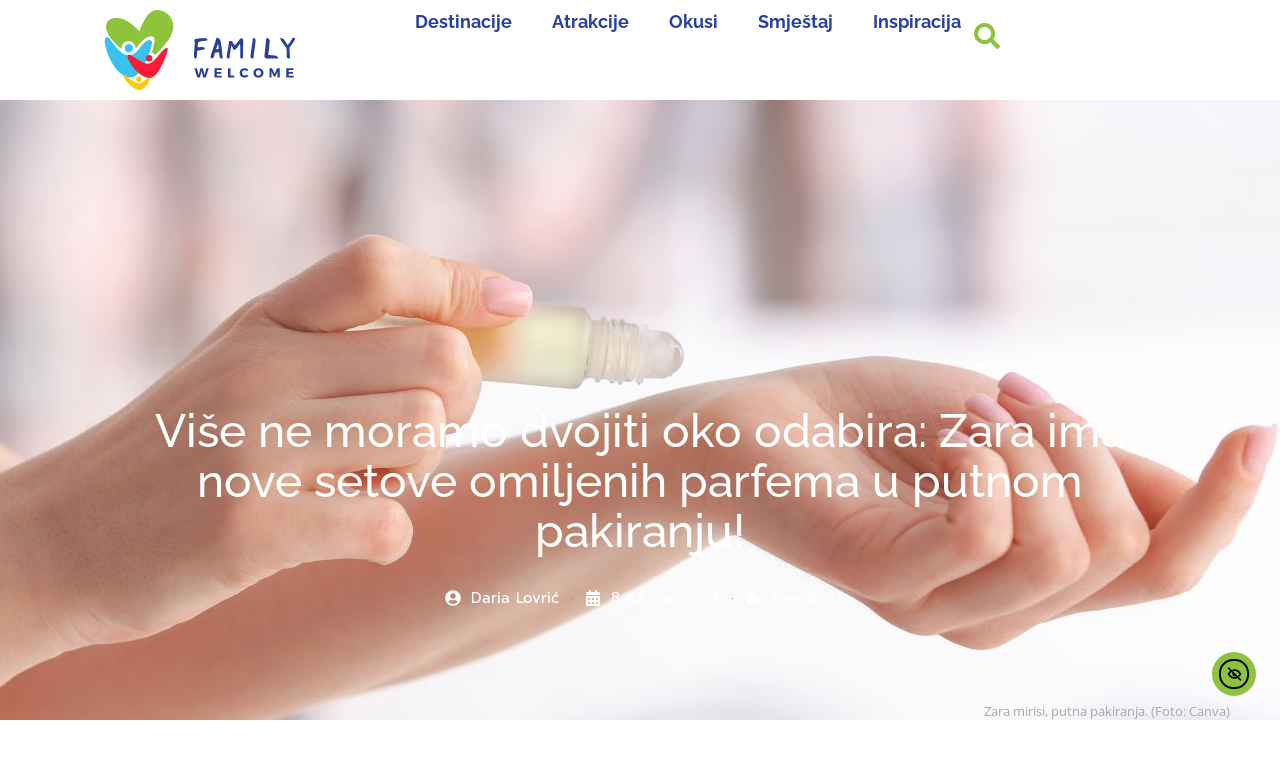

--- FILE ---
content_type: text/css
request_url: https://familywelcome.hr/wp-content/uploads/elementor/css/post-489.css?ver=1766335763
body_size: 691
content:
.elementor-kit-489{--e-global-color-primary:#000000;--e-global-color-secondary:#293FA4;--e-global-color-text:#000000;--e-global-color-accent:#8EC33D;--e-global-color-fc28385:#293FA4;--e-global-color-21bfb04:#FFFFFF;--e-global-color-ad41708:#F8F8F8;--e-global-color-57a29b1:#D9D9D9;--e-global-color-d345fd2:#A7A7A7;--e-global-color-08fcc9d:#787878;--e-global-color-e5e9561:#151515;--e-global-color-a7d56ee:#8EC33D;--e-global-color-f095d90:#39C1F1;--e-global-color-4ac2483:#FA1A34;--e-global-color-eadda8a:#FACA0E;--e-global-color-e34a9f0:#723DC3;--e-global-color-a9a2eec:#293FA4;--e-global-color-05a8b52:#3D8EC3;--e-global-typography-primary-font-family:"Raleway";--e-global-typography-primary-font-size:70px;--e-global-typography-primary-font-weight:500;--e-global-typography-primary-line-height:1.1em;--e-global-typography-secondary-font-family:"Open Sans";--e-global-typography-secondary-font-size:20px;--e-global-typography-secondary-font-weight:400;--e-global-typography-secondary-line-height:1.1em;--e-global-typography-text-font-family:"Open Sans";--e-global-typography-text-font-size:15px;--e-global-typography-text-line-height:1.6em;--e-global-typography-accent-font-family:"Open Sans";--e-global-typography-accent-font-size:16px;--e-global-typography-accent-font-weight:400;--e-global-typography-accent-line-height:1.3em;--e-global-typography-61eed76-font-family:"Open Sans";--e-global-typography-61eed76-font-size:13px;--e-global-typography-61eed76-font-weight:normal;--e-global-typography-61eed76-line-height:1.1em;--e-global-typography-92b0a2d-font-family:"Raleway";--e-global-typography-92b0a2d-font-size:23px;--e-global-typography-92b0a2d-font-weight:700;--e-global-typography-92b0a2d-line-height:1.2em;--e-global-typography-f500460-font-family:"Raleway";--e-global-typography-f500460-font-size:300px;--e-global-typography-f500460-font-weight:900;--e-global-typography-f500460-line-height:1em;--e-global-typography-ba6914a-font-family:"Raleway";--e-global-typography-ba6914a-font-size:48px;--e-global-typography-ba6914a-font-weight:900;--e-global-typography-ba6914a-line-height:1.1em;--e-global-typography-317d263-font-family:"Raleway";--e-global-typography-317d263-font-size:24px;--e-global-typography-317d263-font-weight:700;--e-global-typography-317d263-line-height:1.3em;--e-global-typography-99dd0b2-font-family:"Raleway";--e-global-typography-99dd0b2-font-size:16px;--e-global-typography-99dd0b2-font-weight:700;--e-global-typography-99dd0b2-line-height:1.3em;--e-global-typography-2bd9da1-font-family:"Raleway";--e-global-typography-2bd9da1-font-size:14px;--e-global-typography-2bd9da1-font-weight:500;--e-global-typography-2bd9da1-line-height:1.3em;color:var( --e-global-color-text );font-family:var( --e-global-typography-text-font-family ), Sans-serif;font-size:var( --e-global-typography-text-font-size );line-height:var( --e-global-typography-text-line-height );}.elementor-kit-489 button,.elementor-kit-489 input[type="button"],.elementor-kit-489 input[type="submit"],.elementor-kit-489 .elementor-button{background-color:var( --e-global-color-accent );font-family:var( --e-global-typography-accent-font-family ), Sans-serif;font-size:var( --e-global-typography-accent-font-size );font-weight:var( --e-global-typography-accent-font-weight );line-height:var( --e-global-typography-accent-line-height );color:var( --e-global-color-21bfb04 );border-style:solid;border-width:0px 0px 0px 0px;border-color:var( --e-global-color-primary );border-radius:0px 0px 0px 0px;padding:15px 30px 15px 30px;}.elementor-kit-489 button:hover,.elementor-kit-489 button:focus,.elementor-kit-489 input[type="button"]:hover,.elementor-kit-489 input[type="button"]:focus,.elementor-kit-489 input[type="submit"]:hover,.elementor-kit-489 input[type="submit"]:focus,.elementor-kit-489 .elementor-button:hover,.elementor-kit-489 .elementor-button:focus{background-color:var( --e-global-color-fc28385 );color:var( --e-global-color-21bfb04 );border-radius:0px 0px 0px 0px;}.elementor-kit-489 e-page-transition{background-color:#FFBC7D;}.elementor-kit-489 p{margin-block-end:22px;}.elementor-kit-489 a{color:var( --e-global-color-primary );font-family:"Prompt", Sans-serif;line-height:1.1em;}.elementor-kit-489 h1{color:#000000;font-family:"Raleway", Sans-serif;font-size:34px;font-weight:600;line-height:2em;}.elementor-kit-489 h2{color:var( --e-global-color-text );font-family:"Raleway", Sans-serif;font-size:22px;font-weight:500;line-height:1.4em;}.elementor-kit-489 h3{color:var( --e-global-color-text );font-family:"Raleway", Sans-serif;font-size:22px;font-weight:300;line-height:1.3em;}.elementor-kit-489 h4{color:var( --e-global-color-text );font-family:"Raleway", Sans-serif;font-size:23px;font-weight:700;line-height:1.2em;}.elementor-kit-489 h5{color:var( --e-global-color-text );font-family:"Raleway", Sans-serif;font-size:18px;font-weight:700;line-height:1.2em;}.elementor-kit-489 h6{color:var( --e-global-color-text );font-family:"Raleway", Sans-serif;font-size:15px;font-weight:700;line-height:1.2em;}.elementor-kit-489 label{color:var( --e-global-color-e5e9561 );font-family:var( --e-global-typography-text-font-family ), Sans-serif;font-size:var( --e-global-typography-text-font-size );line-height:var( --e-global-typography-text-line-height );}.elementor-kit-489 input:not([type="button"]):not([type="submit"]),.elementor-kit-489 textarea,.elementor-kit-489 .elementor-field-textual{font-family:var( --e-global-typography-text-font-family ), Sans-serif;font-size:var( --e-global-typography-text-font-size );line-height:var( --e-global-typography-text-line-height );color:#333333;background-color:var( --e-global-color-ad41708 );border-style:solid;border-width:0px 0px 0px 0px;border-radius:0px 0px 0px 0px;padding:12px 15px 13px 15px;}.elementor-section.elementor-section-boxed > .elementor-container{max-width:1200px;}.e-con{--container-max-width:1200px;}.elementor-widget:not(:last-child){margin-block-end:20px;}.elementor-element{--widgets-spacing:20px 20px;--widgets-spacing-row:20px;--widgets-spacing-column:20px;}{}h1.entry-title{display:var(--page-title-display);}.site-header .site-branding{flex-direction:column;align-items:stretch;}.site-header{padding-inline-end:0px;padding-inline-start:0px;}.site-footer .site-branding{flex-direction:column;align-items:stretch;}@media(max-width:1024px){.elementor-kit-489{--e-global-typography-primary-font-size:50px;--e-global-typography-secondary-font-size:26px;font-size:var( --e-global-typography-text-font-size );line-height:var( --e-global-typography-text-line-height );}.elementor-kit-489 p{margin-block-end:30px;}.elementor-kit-489 h1{font-size:50px;}.elementor-kit-489 h2{font-size:28px;line-height:1.4em;}.elementor-kit-489 h3{font-size:25px;}.elementor-kit-489 h4{font-size:22px;}.elementor-kit-489 button,.elementor-kit-489 input[type="button"],.elementor-kit-489 input[type="submit"],.elementor-kit-489 .elementor-button{font-size:var( --e-global-typography-accent-font-size );line-height:var( --e-global-typography-accent-line-height );}.elementor-kit-489 label{font-size:var( --e-global-typography-text-font-size );line-height:var( --e-global-typography-text-line-height );}.elementor-kit-489 input:not([type="button"]):not([type="submit"]),.elementor-kit-489 textarea,.elementor-kit-489 .elementor-field-textual{font-size:var( --e-global-typography-text-font-size );line-height:var( --e-global-typography-text-line-height );}.elementor-section.elementor-section-boxed > .elementor-container{max-width:1024px;}.e-con{--container-max-width:1024px;}}@media(max-width:767px){.elementor-kit-489{--e-global-typography-primary-font-size:36px;--e-global-typography-secondary-font-size:22px;--e-global-typography-92b0a2d-font-size:18px;--e-global-typography-f500460-font-size:180px;font-size:var( --e-global-typography-text-font-size );line-height:var( --e-global-typography-text-line-height );}.elementor-kit-489 h1{font-size:42px;line-height:1.1em;}.elementor-kit-489 h2{font-size:20px;line-height:1.2em;}.elementor-kit-489 h3{font-size:22px;line-height:1.3em;}.elementor-kit-489 h4{font-size:20px;}.elementor-kit-489 h5{font-size:16px;}.elementor-kit-489 h6{font-size:14px;}.elementor-kit-489 button,.elementor-kit-489 input[type="button"],.elementor-kit-489 input[type="submit"],.elementor-kit-489 .elementor-button{font-size:var( --e-global-typography-accent-font-size );line-height:var( --e-global-typography-accent-line-height );}.elementor-kit-489 label{font-size:var( --e-global-typography-text-font-size );line-height:var( --e-global-typography-text-line-height );}.elementor-kit-489 input:not([type="button"]):not([type="submit"]),.elementor-kit-489 textarea,.elementor-kit-489 .elementor-field-textual{font-size:var( --e-global-typography-text-font-size );line-height:var( --e-global-typography-text-line-height );}.elementor-section.elementor-section-boxed > .elementor-container{max-width:767px;}.e-con{--container-max-width:767px;}}

--- FILE ---
content_type: text/css
request_url: https://familywelcome.hr/wp-content/uploads/elementor/css/post-491.css?ver=1766335763
body_size: 873
content:
.elementor-491 .elementor-element.elementor-element-397f7cd{--display:flex;--flex-direction:row;--container-widget-width:calc( ( 1 - var( --container-widget-flex-grow ) ) * 100% );--container-widget-height:100%;--container-widget-flex-grow:1;--container-widget-align-self:stretch;--flex-wrap-mobile:wrap;--align-items:stretch;--gap:0px 0px;--row-gap:0px;--column-gap:0px;--overlay-opacity:0.5;--z-index:100;}.elementor-491 .elementor-element.elementor-element-397f7cd:not(.elementor-motion-effects-element-type-background), .elementor-491 .elementor-element.elementor-element-397f7cd > .elementor-motion-effects-container > .elementor-motion-effects-layer{background-color:var( --e-global-color-21bfb04 );}.elementor-491 .elementor-element.elementor-element-397f7cd::before, .elementor-491 .elementor-element.elementor-element-397f7cd > .elementor-background-video-container::before, .elementor-491 .elementor-element.elementor-element-397f7cd > .e-con-inner > .elementor-background-video-container::before, .elementor-491 .elementor-element.elementor-element-397f7cd > .elementor-background-slideshow::before, .elementor-491 .elementor-element.elementor-element-397f7cd > .e-con-inner > .elementor-background-slideshow::before, .elementor-491 .elementor-element.elementor-element-397f7cd > .elementor-motion-effects-container > .elementor-motion-effects-layer::before{--background-overlay:'';}.elementor-491 .elementor-element.elementor-element-8b37b27{--display:flex;--margin-top:0px;--margin-bottom:0px;--margin-left:0px;--margin-right:0px;--padding-top:0px;--padding-bottom:0px;--padding-left:0px;--padding-right:0px;}.elementor-491 .elementor-element.elementor-element-32dddee > .elementor-widget-container{padding:0px 0px 0px 10px;}.elementor-491 .elementor-element.elementor-element-32dddee{text-align:left;}.elementor-491 .elementor-element.elementor-element-32dddee img{width:100%;height:80px;}.elementor-491 .elementor-element.elementor-element-b2df7ff{--display:flex;--flex-direction:row;--container-widget-width:calc( ( 1 - var( --container-widget-flex-grow ) ) * 100% );--container-widget-height:100%;--container-widget-flex-grow:1;--container-widget-align-self:stretch;--flex-wrap-mobile:wrap;--justify-content:space-between;--align-items:center;--padding-top:0px;--padding-bottom:0px;--padding-left:15px;--padding-right:15px;}.elementor-491 .elementor-element.elementor-element-c615068 > .elementor-widget-container{padding:0px 0px 0px 0px;}.elementor-491 .elementor-element.elementor-element-c615068 .elementor-menu-toggle{margin-left:auto;background-color:var( --e-global-color-accent );}.elementor-491 .elementor-element.elementor-element-c615068 .elementor-nav-menu .elementor-item{font-family:"Raleway", Sans-serif;font-size:18px;font-weight:700;line-height:1.3em;}.elementor-491 .elementor-element.elementor-element-c615068 .elementor-nav-menu--main .elementor-item{color:#293FA4;fill:#293FA4;padding-left:0px;padding-right:0px;padding-top:0px;padding-bottom:0px;}.elementor-491 .elementor-element.elementor-element-c615068 .elementor-nav-menu--main .elementor-item:hover,
					.elementor-491 .elementor-element.elementor-element-c615068 .elementor-nav-menu--main .elementor-item.elementor-item-active,
					.elementor-491 .elementor-element.elementor-element-c615068 .elementor-nav-menu--main .elementor-item.highlighted,
					.elementor-491 .elementor-element.elementor-element-c615068 .elementor-nav-menu--main .elementor-item:focus{color:var( --e-global-color-secondary );fill:var( --e-global-color-secondary );}.elementor-491 .elementor-element.elementor-element-c615068 .elementor-nav-menu--main:not(.e--pointer-framed) .elementor-item:before,
					.elementor-491 .elementor-element.elementor-element-c615068 .elementor-nav-menu--main:not(.e--pointer-framed) .elementor-item:after{background-color:var( --e-global-color-accent );}.elementor-491 .elementor-element.elementor-element-c615068 .e--pointer-framed .elementor-item:before,
					.elementor-491 .elementor-element.elementor-element-c615068 .e--pointer-framed .elementor-item:after{border-color:var( --e-global-color-accent );}.elementor-491 .elementor-element.elementor-element-c615068 .elementor-nav-menu--main .elementor-item.elementor-item-active{color:var( --e-global-color-secondary );}.elementor-491 .elementor-element.elementor-element-c615068 .elementor-nav-menu--main:not(.e--pointer-framed) .elementor-item.elementor-item-active:before,
					.elementor-491 .elementor-element.elementor-element-c615068 .elementor-nav-menu--main:not(.e--pointer-framed) .elementor-item.elementor-item-active:after{background-color:var( --e-global-color-accent );}.elementor-491 .elementor-element.elementor-element-c615068 .e--pointer-framed .elementor-item.elementor-item-active:before,
					.elementor-491 .elementor-element.elementor-element-c615068 .e--pointer-framed .elementor-item.elementor-item-active:after{border-color:var( --e-global-color-accent );}.elementor-491 .elementor-element.elementor-element-c615068 .e--pointer-framed .elementor-item:before{border-width:2px;}.elementor-491 .elementor-element.elementor-element-c615068 .e--pointer-framed.e--animation-draw .elementor-item:before{border-width:0 0 2px 2px;}.elementor-491 .elementor-element.elementor-element-c615068 .e--pointer-framed.e--animation-draw .elementor-item:after{border-width:2px 2px 0 0;}.elementor-491 .elementor-element.elementor-element-c615068 .e--pointer-framed.e--animation-corners .elementor-item:before{border-width:2px 0 0 2px;}.elementor-491 .elementor-element.elementor-element-c615068 .e--pointer-framed.e--animation-corners .elementor-item:after{border-width:0 2px 2px 0;}.elementor-491 .elementor-element.elementor-element-c615068 .e--pointer-underline .elementor-item:after,
					 .elementor-491 .elementor-element.elementor-element-c615068 .e--pointer-overline .elementor-item:before,
					 .elementor-491 .elementor-element.elementor-element-c615068 .e--pointer-double-line .elementor-item:before,
					 .elementor-491 .elementor-element.elementor-element-c615068 .e--pointer-double-line .elementor-item:after{height:2px;}.elementor-491 .elementor-element.elementor-element-c615068{--e-nav-menu-horizontal-menu-item-margin:calc( 40px / 2 );}.elementor-491 .elementor-element.elementor-element-c615068 .elementor-nav-menu--main:not(.elementor-nav-menu--layout-horizontal) .elementor-nav-menu > li:not(:last-child){margin-bottom:40px;}.elementor-491 .elementor-element.elementor-element-c615068 .elementor-nav-menu--dropdown a, .elementor-491 .elementor-element.elementor-element-c615068 .elementor-menu-toggle{color:var( --e-global-color-secondary );fill:var( --e-global-color-secondary );}.elementor-491 .elementor-element.elementor-element-c615068 .elementor-nav-menu--dropdown a:hover,
					.elementor-491 .elementor-element.elementor-element-c615068 .elementor-nav-menu--dropdown a:focus,
					.elementor-491 .elementor-element.elementor-element-c615068 .elementor-nav-menu--dropdown a.elementor-item-active,
					.elementor-491 .elementor-element.elementor-element-c615068 .elementor-nav-menu--dropdown a.highlighted,
					.elementor-491 .elementor-element.elementor-element-c615068 .elementor-menu-toggle:hover,
					.elementor-491 .elementor-element.elementor-element-c615068 .elementor-menu-toggle:focus{color:#FFFFFF;}.elementor-491 .elementor-element.elementor-element-c615068 .elementor-nav-menu--dropdown a:hover,
					.elementor-491 .elementor-element.elementor-element-c615068 .elementor-nav-menu--dropdown a:focus,
					.elementor-491 .elementor-element.elementor-element-c615068 .elementor-nav-menu--dropdown a.elementor-item-active,
					.elementor-491 .elementor-element.elementor-element-c615068 .elementor-nav-menu--dropdown a.highlighted{background-color:var( --e-global-color-accent );}.elementor-491 .elementor-element.elementor-element-c615068 .elementor-nav-menu--dropdown a.elementor-item-active{color:#FFFFFF;background-color:var( --e-global-color-accent );}.elementor-491 .elementor-element.elementor-element-c615068 .elementor-nav-menu--dropdown .elementor-item, .elementor-491 .elementor-element.elementor-element-c615068 .elementor-nav-menu--dropdown  .elementor-sub-item{font-family:var( --e-global-typography-accent-font-family ), Sans-serif;font-size:var( --e-global-typography-accent-font-size );font-weight:var( --e-global-typography-accent-font-weight );}.elementor-491 .elementor-element.elementor-element-c615068 .elementor-nav-menu--dropdown a{padding-left:16px;padding-right:16px;padding-top:12px;padding-bottom:12px;}.elementor-491 .elementor-element.elementor-element-c615068 .elementor-nav-menu--dropdown li:not(:last-child){border-style:solid;border-color:#87878726;border-bottom-width:1px;}.elementor-491 .elementor-element.elementor-element-c615068 .elementor-nav-menu--main > .elementor-nav-menu > li > .elementor-nav-menu--dropdown, .elementor-491 .elementor-element.elementor-element-c615068 .elementor-nav-menu__container.elementor-nav-menu--dropdown{margin-top:15px !important;}.elementor-491 .elementor-element.elementor-element-c615068 div.elementor-menu-toggle{color:var( --e-global-color-21bfb04 );}.elementor-491 .elementor-element.elementor-element-c615068 div.elementor-menu-toggle svg{fill:var( --e-global-color-21bfb04 );}.elementor-491 .elementor-element.elementor-element-c615068 div.elementor-menu-toggle:hover, .elementor-491 .elementor-element.elementor-element-c615068 div.elementor-menu-toggle:focus{color:#FFFFFF;}.elementor-491 .elementor-element.elementor-element-c615068 div.elementor-menu-toggle:hover svg, .elementor-491 .elementor-element.elementor-element-c615068 div.elementor-menu-toggle:focus svg{fill:#FFFFFF;}.elementor-491 .elementor-element.elementor-element-c615068 .elementor-menu-toggle:hover, .elementor-491 .elementor-element.elementor-element-c615068 .elementor-menu-toggle:focus{background-color:var( --e-global-color-accent );}.elementor-491 .elementor-element.elementor-element-0a59ab0 .elementor-icon-wrapper{text-align:center;}.elementor-491 .elementor-element.elementor-element-0a59ab0.elementor-view-stacked .elementor-icon{background-color:var( --e-global-color-accent );}.elementor-491 .elementor-element.elementor-element-0a59ab0.elementor-view-framed .elementor-icon, .elementor-491 .elementor-element.elementor-element-0a59ab0.elementor-view-default .elementor-icon{color:var( --e-global-color-accent );border-color:var( --e-global-color-accent );}.elementor-491 .elementor-element.elementor-element-0a59ab0.elementor-view-framed .elementor-icon, .elementor-491 .elementor-element.elementor-element-0a59ab0.elementor-view-default .elementor-icon svg{fill:var( --e-global-color-accent );}.elementor-491 .elementor-element.elementor-element-0a59ab0.elementor-view-stacked .elementor-icon:hover{background-color:var( --e-global-color-secondary );}.elementor-491 .elementor-element.elementor-element-0a59ab0.elementor-view-framed .elementor-icon:hover, .elementor-491 .elementor-element.elementor-element-0a59ab0.elementor-view-default .elementor-icon:hover{color:var( --e-global-color-secondary );border-color:var( --e-global-color-secondary );}.elementor-491 .elementor-element.elementor-element-0a59ab0.elementor-view-framed .elementor-icon:hover, .elementor-491 .elementor-element.elementor-element-0a59ab0.elementor-view-default .elementor-icon:hover svg{fill:var( --e-global-color-secondary );}.elementor-491 .elementor-element.elementor-element-0a59ab0 .elementor-icon{font-size:26px;border-width:0px 0px 0px 0px;}.elementor-491 .elementor-element.elementor-element-0a59ab0 .elementor-icon svg{height:26px;}.elementor-theme-builder-content-area{height:400px;}.elementor-location-header:before, .elementor-location-footer:before{content:"";display:table;clear:both;}@media(max-width:1024px){.elementor-491 .elementor-element.elementor-element-397f7cd{--justify-content:space-around;}.elementor-491 .elementor-element.elementor-element-8b37b27{--align-items:flex-start;--container-widget-width:calc( ( 1 - var( --container-widget-flex-grow ) ) * 100% );}.elementor-491 .elementor-element.elementor-element-b2df7ff{--flex-direction:row-reverse;--container-widget-width:initial;--container-widget-height:100%;--container-widget-flex-grow:1;--container-widget-align-self:stretch;--flex-wrap-mobile:wrap-reverse;--justify-content:flex-start;}.elementor-491 .elementor-element.elementor-element-c615068 > .elementor-widget-container{padding:0px 0px 0px 0px;}.elementor-491 .elementor-element.elementor-element-c615068 .elementor-nav-menu--dropdown .elementor-item, .elementor-491 .elementor-element.elementor-element-c615068 .elementor-nav-menu--dropdown  .elementor-sub-item{font-size:var( --e-global-typography-accent-font-size );}.elementor-491 .elementor-element.elementor-element-c615068 .elementor-nav-menu--main > .elementor-nav-menu > li > .elementor-nav-menu--dropdown, .elementor-491 .elementor-element.elementor-element-c615068 .elementor-nav-menu__container.elementor-nav-menu--dropdown{margin-top:20px !important;}.elementor-491 .elementor-element.elementor-element-c615068{--nav-menu-icon-size:36px;}.elementor-491 .elementor-element.elementor-element-c615068 .elementor-menu-toggle{border-radius:0px;}}@media(max-width:767px){.elementor-491 .elementor-element.elementor-element-397f7cd{--justify-content:space-between;--margin-top:0px;--margin-bottom:0px;--margin-left:0px;--margin-right:0px;--padding-top:0px;--padding-bottom:0px;--padding-left:0px;--padding-right:0px;}.elementor-491 .elementor-element.elementor-element-8b37b27{--width:50%;--margin-top:0px;--margin-bottom:0px;--margin-left:0px;--margin-right:0px;--padding-top:0px;--padding-bottom:0px;--padding-left:0px;--padding-right:0px;}.elementor-491 .elementor-element.elementor-element-32dddee{text-align:left;}.elementor-491 .elementor-element.elementor-element-32dddee img{width:100%;height:90px;}.elementor-491 .elementor-element.elementor-element-b2df7ff{--width:50%;--justify-content:flex-start;--padding-top:0px;--padding-bottom:0px;--padding-left:0px;--padding-right:0px;}.elementor-491 .elementor-element.elementor-element-c615068 > .elementor-widget-container{padding:0px 0px 0px 0px;}.elementor-491 .elementor-element.elementor-element-c615068{--e-nav-menu-horizontal-menu-item-margin:calc( 40px / 2 );--nav-menu-icon-size:36px;}.elementor-491 .elementor-element.elementor-element-c615068 .elementor-nav-menu--main:not(.elementor-nav-menu--layout-horizontal) .elementor-nav-menu > li:not(:last-child){margin-bottom:40px;}.elementor-491 .elementor-element.elementor-element-c615068 .elementor-nav-menu--dropdown .elementor-item, .elementor-491 .elementor-element.elementor-element-c615068 .elementor-nav-menu--dropdown  .elementor-sub-item{font-size:var( --e-global-typography-accent-font-size );}.elementor-491 .elementor-element.elementor-element-c615068 .elementor-nav-menu--dropdown a{padding-top:15px;padding-bottom:15px;}.elementor-491 .elementor-element.elementor-element-c615068 .elementor-nav-menu--main > .elementor-nav-menu > li > .elementor-nav-menu--dropdown, .elementor-491 .elementor-element.elementor-element-c615068 .elementor-nav-menu__container.elementor-nav-menu--dropdown{margin-top:20px !important;}}@media(min-width:768px){.elementor-491 .elementor-element.elementor-element-8b37b27{--width:30%;}.elementor-491 .elementor-element.elementor-element-b2df7ff{--width:69.664%;}}@media(max-width:1024px) and (min-width:768px){.elementor-491 .elementor-element.elementor-element-b2df7ff{--width:51%;}}

--- FILE ---
content_type: text/css
request_url: https://familywelcome.hr/wp-content/uploads/elementor/css/post-556.css?ver=1766335807
body_size: 1735
content:
.elementor-556 .elementor-element.elementor-element-78f41aaf > .elementor-container{max-width:1400px;min-height:630px;}.elementor-556 .elementor-element.elementor-element-78f41aaf{overflow:hidden;transition:background 0.3s, border 0.3s, border-radius 0.3s, box-shadow 0.3s;margin-top:0px;margin-bottom:0px;padding:0px 0px 0px 0px;}.elementor-556 .elementor-element.elementor-element-78f41aaf:not(.elementor-motion-effects-element-type-background), .elementor-556 .elementor-element.elementor-element-78f41aaf > .elementor-motion-effects-container > .elementor-motion-effects-layer{background-position:center center;background-repeat:no-repeat;background-size:1400px auto;}.elementor-556 .elementor-element.elementor-element-78f41aaf > .elementor-background-overlay{transition:background 0.3s, border-radius 0.3s, opacity 0.3s;}.elementor-556 .elementor-element.elementor-element-656e18a5 > .elementor-element-populated >  .elementor-background-overlay{background-color:var( --e-global-color-primary );opacity:0.5;}.elementor-556 .elementor-element.elementor-element-656e18a5 > .elementor-element-populated{transition:background 0.3s, border 0.3s, border-radius 0.3s, box-shadow 0.3s;margin:0px 0px 50px 0px;--e-column-margin-right:0px;--e-column-margin-left:0px;padding:50px 0px 60px 0px;}.elementor-556 .elementor-element.elementor-element-656e18a5 > .elementor-element-populated > .elementor-background-overlay{transition:background 0.3s, border-radius 0.3s, opacity 0.3s;}.elementor-556 .elementor-element.elementor-element-270c7c98 > .elementor-widget-container{margin:0px 100px 0px 100px;}.elementor-556 .elementor-element.elementor-element-270c7c98{text-align:center;}.elementor-556 .elementor-element.elementor-element-270c7c98 .elementor-heading-title{font-family:"Raleway", Sans-serif;font-size:46px;font-weight:500;line-height:1.1em;color:var( --e-global-color-21bfb04 );}.elementor-556 .elementor-element.elementor-element-1f1210e > .elementor-widget-container{padding:10px 0px 10px 0px;border-style:solid;border-width:0px 0px 0px 0px;border-color:var( --e-global-color-08fcc9d );}.elementor-556 .elementor-element.elementor-element-1f1210e .elementor-icon-list-items:not(.elementor-inline-items) .elementor-icon-list-item:not(:last-child){padding-bottom:calc(25px/2);}.elementor-556 .elementor-element.elementor-element-1f1210e .elementor-icon-list-items:not(.elementor-inline-items) .elementor-icon-list-item:not(:first-child){margin-top:calc(25px/2);}.elementor-556 .elementor-element.elementor-element-1f1210e .elementor-icon-list-items.elementor-inline-items .elementor-icon-list-item{margin-right:calc(25px/2);margin-left:calc(25px/2);}.elementor-556 .elementor-element.elementor-element-1f1210e .elementor-icon-list-items.elementor-inline-items{margin-right:calc(-25px/2);margin-left:calc(-25px/2);}body.rtl .elementor-556 .elementor-element.elementor-element-1f1210e .elementor-icon-list-items.elementor-inline-items .elementor-icon-list-item:after{left:calc(-25px/2);}body:not(.rtl) .elementor-556 .elementor-element.elementor-element-1f1210e .elementor-icon-list-items.elementor-inline-items .elementor-icon-list-item:after{right:calc(-25px/2);}.elementor-556 .elementor-element.elementor-element-1f1210e .elementor-icon-list-item:not(:last-child):after{content:"";height:1%;border-color:var( --e-global-color-08fcc9d );}.elementor-556 .elementor-element.elementor-element-1f1210e .elementor-icon-list-items:not(.elementor-inline-items) .elementor-icon-list-item:not(:last-child):after{border-top-style:solid;border-top-width:1px;}.elementor-556 .elementor-element.elementor-element-1f1210e .elementor-icon-list-items.elementor-inline-items .elementor-icon-list-item:not(:last-child):after{border-left-style:solid;}.elementor-556 .elementor-element.elementor-element-1f1210e .elementor-inline-items .elementor-icon-list-item:not(:last-child):after{border-left-width:1px;}.elementor-556 .elementor-element.elementor-element-1f1210e .elementor-icon-list-icon i{color:var( --e-global-color-21bfb04 );font-size:16px;}.elementor-556 .elementor-element.elementor-element-1f1210e .elementor-icon-list-icon svg{fill:var( --e-global-color-21bfb04 );--e-icon-list-icon-size:16px;}.elementor-556 .elementor-element.elementor-element-1f1210e .elementor-icon-list-icon{width:16px;}body:not(.rtl) .elementor-556 .elementor-element.elementor-element-1f1210e .elementor-icon-list-text{padding-left:10px;}body.rtl .elementor-556 .elementor-element.elementor-element-1f1210e .elementor-icon-list-text{padding-right:10px;}.elementor-556 .elementor-element.elementor-element-1f1210e .elementor-icon-list-text, .elementor-556 .elementor-element.elementor-element-1f1210e .elementor-icon-list-text a{color:var( --e-global-color-21bfb04 );}.elementor-556 .elementor-element.elementor-element-1f1210e .elementor-icon-list-item{font-family:var( --e-global-typography-text-font-family ), Sans-serif;font-size:var( --e-global-typography-text-font-size );line-height:var( --e-global-typography-text-line-height );}.elementor-556 .elementor-element.elementor-element-a50d1ff{overflow:hidden;margin-top:-36px;margin-bottom:-36px;}.elementor-556 .elementor-element.elementor-element-7d0633f{text-align:right;}.elementor-556 .elementor-element.elementor-element-7d0633f .elementor-heading-title{font-family:var( --e-global-typography-61eed76-font-family ), Sans-serif;font-size:var( --e-global-typography-61eed76-font-size );font-weight:var( --e-global-typography-61eed76-font-weight );line-height:var( --e-global-typography-61eed76-line-height );color:var( --e-global-color-d345fd2 );}.elementor-556 .elementor-element.elementor-element-157f23{overflow:hidden;margin-top:4px;margin-bottom:95px;padding:0px 15px 0px 15px;}.elementor-556 .elementor-element.elementor-element-103e4ab > .elementor-widget-wrap > .elementor-widget:not(.elementor-widget__width-auto):not(.elementor-widget__width-initial):not(:last-child):not(.elementor-absolute){margin-bottom:18px;}.elementor-556 .elementor-element.elementor-element-103e4ab > .elementor-element-populated{margin:0px 30px 0px 0px;--e-column-margin-right:30px;--e-column-margin-left:0px;}.elementor-556 .elementor-element.elementor-element-4dedaa5{--spacer-size:50px;}.elementor-556 .elementor-element.elementor-element-5625f9e3 > .elementor-widget-container{margin:5px 0px -5px 0px;}.elementor-556 .elementor-element.elementor-element-5625f9e3{font-family:"Open Sans", Sans-serif;font-size:16px;font-weight:400;line-height:1.6em;}.elementor-556 .elementor-element.elementor-element-aed730d > .elementor-widget-container{padding:0px 0px 0px 10px;}.elementor-556 .elementor-element.elementor-element-aed730d .elementor-heading-title{font-size:14px;word-spacing:3px;}.elementor-556 .elementor-element.elementor-element-03c5617 > .elementor-container > .elementor-column > .elementor-widget-wrap{align-content:center;align-items:center;}.elementor-556 .elementor-element.elementor-element-d808562 .elementor-heading-title{font-family:"Open Sans", Sans-serif;font-size:14px;line-height:1.6em;}.elementor-556 .elementor-element.elementor-element-3adbb76e .elementor-share-btn{font-size:calc(1px * 10);height:4em;border-width:0px;}.elementor-556 .elementor-element.elementor-element-3adbb76e .elementor-share-btn__icon{--e-share-buttons-icon-size:3em;}.elementor-556 .elementor-element.elementor-element-3adbb76e{--e-share-buttons-primary-color:var( --e-global-color-accent );}.elementor-556 .elementor-element.elementor-element-3adbb76e .elementor-share-btn__title{font-family:"Open Sans", Sans-serif;font-size:16px;font-weight:400;}.elementor-556 .elementor-element.elementor-element-523b76fe{--divider-border-style:solid;--divider-color:var( --e-global-color-ad41708 );--divider-border-width:1px;}.elementor-556 .elementor-element.elementor-element-523b76fe .elementor-divider-separator{width:100%;}.elementor-556 .elementor-element.elementor-element-523b76fe .elementor-divider{padding-block-start:10px;padding-block-end:10px;}.elementor-556 .elementor-element.elementor-element-7976b331 > .elementor-widget-container{margin:0px 0px 10px 0px;padding:4px 4px 4px 4px;}.elementor-556 .elementor-element.elementor-element-7976b331{text-align:left;}.elementor-556 .elementor-element.elementor-element-7976b331 .elementor-heading-title{color:var( --e-global-color-primary );}.elementor-556 .elementor-element.elementor-element-70db35dc{--grid-row-gap:30px;z-index:2;--grid-column-gap:30px;}.elementor-556 .elementor-element.elementor-element-70db35dc .elementor-posts-container .elementor-post__thumbnail{padding-bottom:calc( 0.9 * 100% );}.elementor-556 .elementor-element.elementor-element-70db35dc:after{content:"0.9";}.elementor-556 .elementor-element.elementor-element-70db35dc .elementor-post__thumbnail__link{width:48%;}.elementor-556 .elementor-element.elementor-element-70db35dc .elementor-post{border-style:solid;border-width:0px 0px 0px 0px;padding:0px 0px 0px 0px;background-color:var( --e-global-color-21bfb04 );}.elementor-556 .elementor-element.elementor-element-70db35dc .elementor-post__text{padding:12px 3px 0px 3px;}.elementor-556 .elementor-element.elementor-element-70db35dc.elementor-posts--thumbnail-left .elementor-post__thumbnail__link{margin-right:15px;}.elementor-556 .elementor-element.elementor-element-70db35dc.elementor-posts--thumbnail-right .elementor-post__thumbnail__link{margin-left:15px;}.elementor-556 .elementor-element.elementor-element-70db35dc.elementor-posts--thumbnail-top .elementor-post__thumbnail__link{margin-bottom:15px;}.elementor-556 .elementor-element.elementor-element-70db35dc .elementor-post__title, .elementor-556 .elementor-element.elementor-element-70db35dc .elementor-post__title a{color:var( --e-global-color-e5e9561 );font-family:var( --e-global-typography-accent-font-family ), Sans-serif;font-size:var( --e-global-typography-accent-font-size );font-weight:var( --e-global-typography-accent-font-weight );line-height:var( --e-global-typography-accent-line-height );}.elementor-556 .elementor-element.elementor-element-70db35dc .elementor-post__title{margin-bottom:10px;}.elementor-556 .elementor-element.elementor-element-16772720 > .elementor-element-populated{padding:0px 0px 0px 50px;}.elementor-556 .elementor-element.elementor-element-26f2a64{--spacer-size:30px;}.elementor-556 .elementor-element.elementor-element-9ee6dce > .elementor-widget-container{margin:0px 0px 0px 0px;padding:0px 0px 0px 0px;}@media(max-width:1024px){.elementor-556 .elementor-element.elementor-element-78f41aaf > .elementor-container{min-height:450px;}.elementor-556 .elementor-element.elementor-element-78f41aaf{margin-top:0px;margin-bottom:0px;padding:0px 15px 0px 15px;}.elementor-556 .elementor-element.elementor-element-270c7c98 > .elementor-widget-container{margin:0px 0px 5px 0px;padding:10px 10px 10px 10px;}.elementor-556 .elementor-element.elementor-element-270c7c98 .elementor-heading-title{font-size:40px;}.elementor-556 .elementor-element.elementor-element-1f1210e > .elementor-widget-container{margin:15px 100px 0px 100px;}.elementor-556 .elementor-element.elementor-element-1f1210e .elementor-icon-list-item{font-size:var( --e-global-typography-text-font-size );line-height:var( --e-global-typography-text-line-height );}.elementor-556 .elementor-element.elementor-element-7d0633f .elementor-heading-title{font-size:var( --e-global-typography-61eed76-font-size );line-height:var( --e-global-typography-61eed76-line-height );}.elementor-556 .elementor-element.elementor-element-157f23{margin-top:43px;margin-bottom:100px;padding:0px 15px 0px 15px;}.elementor-556 .elementor-element.elementor-element-103e4ab > .elementor-element-populated{margin:0px 0px 0px 0px;--e-column-margin-right:0px;--e-column-margin-left:0px;padding:0px 0px 95px 0px;}.elementor-556 .elementor-element.elementor-element-4dedaa5{--spacer-size:16px;} .elementor-556 .elementor-element.elementor-element-3adbb76e{--grid-row-gap:10px;--grid-bottom-margin:10px;}.elementor-556 .elementor-element.elementor-element-7976b331 > .elementor-widget-container{margin:0px 290px 10px 290px;}.elementor-556 .elementor-element.elementor-element-7976b331{text-align:center;}.elementor-556 .elementor-element.elementor-element-70db35dc > .elementor-widget-container{margin:0px 0px 0px 0px;}.elementor-556 .elementor-element.elementor-element-70db35dc .elementor-post__title, .elementor-556 .elementor-element.elementor-element-70db35dc .elementor-post__title a{font-size:var( --e-global-typography-accent-font-size );line-height:var( --e-global-typography-accent-line-height );}.elementor-556 .elementor-element.elementor-element-16772720 > .elementor-element-populated{padding:0px 0px 0px 0px;}}@media(max-width:767px){.elementor-556 .elementor-element.elementor-element-78f41aaf > .elementor-container{min-height:300px;}.elementor-556 .elementor-element.elementor-element-78f41aaf{margin-top:0px;margin-bottom:0px;padding:32px 0px 35px 0px;}.elementor-556 .elementor-element.elementor-element-656e18a5 > .elementor-element-populated{margin:0px 0px 0px 0px;--e-column-margin-right:0px;--e-column-margin-left:0px;padding:20px 0px 20px 0px;}.elementor-556 .elementor-element.elementor-element-270c7c98 .elementor-heading-title{font-size:30px;}.elementor-556 .elementor-element.elementor-element-1f1210e > .elementor-widget-container{margin:15px 0px 0px 0px;}.elementor-556 .elementor-element.elementor-element-1f1210e .elementor-icon-list-items:not(.elementor-inline-items) .elementor-icon-list-item:not(:last-child){padding-bottom:calc(15px/2);}.elementor-556 .elementor-element.elementor-element-1f1210e .elementor-icon-list-items:not(.elementor-inline-items) .elementor-icon-list-item:not(:first-child){margin-top:calc(15px/2);}.elementor-556 .elementor-element.elementor-element-1f1210e .elementor-icon-list-items.elementor-inline-items .elementor-icon-list-item{margin-right:calc(15px/2);margin-left:calc(15px/2);}.elementor-556 .elementor-element.elementor-element-1f1210e .elementor-icon-list-items.elementor-inline-items{margin-right:calc(-15px/2);margin-left:calc(-15px/2);}body.rtl .elementor-556 .elementor-element.elementor-element-1f1210e .elementor-icon-list-items.elementor-inline-items .elementor-icon-list-item:after{left:calc(-15px/2);}body:not(.rtl) .elementor-556 .elementor-element.elementor-element-1f1210e .elementor-icon-list-items.elementor-inline-items .elementor-icon-list-item:after{right:calc(-15px/2);}.elementor-556 .elementor-element.elementor-element-1f1210e .elementor-icon-list-icon{width:12px;}.elementor-556 .elementor-element.elementor-element-1f1210e .elementor-icon-list-icon i{font-size:12px;}.elementor-556 .elementor-element.elementor-element-1f1210e .elementor-icon-list-icon svg{--e-icon-list-icon-size:12px;}.elementor-556 .elementor-element.elementor-element-1f1210e .elementor-icon-list-item{font-size:var( --e-global-typography-text-font-size );line-height:var( --e-global-typography-text-line-height );}.elementor-556 .elementor-element.elementor-element-a50d1ff{padding:40px 0px 0px 0px;}.elementor-556 .elementor-element.elementor-element-7d0633f > .elementor-widget-container{margin:0px 0px 22px 0px;}.elementor-556 .elementor-element.elementor-element-7d0633f{text-align:center;}.elementor-556 .elementor-element.elementor-element-7d0633f .elementor-heading-title{font-size:var( --e-global-typography-61eed76-font-size );line-height:var( --e-global-typography-61eed76-line-height );}.elementor-556 .elementor-element.elementor-element-157f23{margin-top:10px;margin-bottom:80px;}.elementor-bc-flex-widget .elementor-556 .elementor-element.elementor-element-103e4ab.elementor-column .elementor-widget-wrap{align-items:center;}.elementor-556 .elementor-element.elementor-element-103e4ab.elementor-column.elementor-element[data-element_type="column"] > .elementor-widget-wrap.elementor-element-populated{align-content:center;align-items:center;}.elementor-556 .elementor-element.elementor-element-103e4ab > .elementor-element-populated{padding:0px 0px 0px 0px;}.elementor-556 .elementor-element.elementor-element-4dedaa5{--spacer-size:18px;}.elementor-556 .elementor-element.elementor-element-3adbb76e > .elementor-widget-container{margin:20px 0px 0px 0px;padding:0px 0px 0px 0px;}.elementor-556 .elementor-element.elementor-element-3adbb76e{--grid-row-gap:10px;--grid-bottom-margin:10px;} .elementor-556 .elementor-element.elementor-element-3adbb76e{--grid-row-gap:10px;--grid-bottom-margin:10px;}.elementor-556 .elementor-element.elementor-element-7976b331 > .elementor-widget-container{margin:0px 80px 10px 80px;}.elementor-556 .elementor-element.elementor-element-70db35dc > .elementor-widget-container{margin:0px 0px 0px 0px;}.elementor-556 .elementor-element.elementor-element-70db35dc .elementor-posts-container .elementor-post__thumbnail{padding-bottom:calc( 1.2 * 100% );}.elementor-556 .elementor-element.elementor-element-70db35dc:after{content:"1.2";}.elementor-556 .elementor-element.elementor-element-70db35dc .elementor-post__thumbnail__link{width:25%;}.elementor-556 .elementor-element.elementor-element-70db35dc .elementor-post__title, .elementor-556 .elementor-element.elementor-element-70db35dc .elementor-post__title a{font-size:var( --e-global-typography-accent-font-size );line-height:var( --e-global-typography-accent-line-height );}.elementor-556 .elementor-element.elementor-element-16772720.elementor-column > .elementor-widget-wrap{justify-content:center;}}@media(min-width:768px){.elementor-556 .elementor-element.elementor-element-103e4ab{width:65%;}.elementor-556 .elementor-element.elementor-element-f0a6c91{width:46%;}.elementor-556 .elementor-element.elementor-element-e290470{width:54%;}.elementor-556 .elementor-element.elementor-element-16772720{width:35%;}}@media(max-width:1024px) and (min-width:768px){.elementor-556 .elementor-element.elementor-element-103e4ab{width:100%;}.elementor-556 .elementor-element.elementor-element-16772720{width:100%;}}/* Start custom CSS for theme-post-content, class: .elementor-element-5625f9e3 */.elementor-element-5625f9e3  a:link {
  color: #8ec33d;
}
.elementor-element-5625f9e3 a:hover {
  color: #8ec33d;
}
.elementor-element-5625f9e3 a:visited {
  color: #8ec33d;
}
.elementor-element-5625f9e3  ul {
  padding-bottom: 16px;
}
.airbnb-embed-frame {
  margin: inherit !important; width: 100% !important;
}
figcaption {
    font-size: 12px;
    color: #333;
    line-height: 1.4;
    font-style: italic;
    font-weight: 400;
}/* End custom CSS */
/* Start custom CSS for wpadcenter-adtype, class: .elementor-element-9ee6dce */.post .wp-post-image {
    max-height: 600px;
}/* End custom CSS */

--- FILE ---
content_type: image/svg+xml
request_url: https://familywelcome.hr/wp-content/uploads/2023/07/family-welcome-LOGO-horizontal.svg
body_size: 2851
content:
<svg xmlns="http://www.w3.org/2000/svg" id="Layer_1" data-name="Layer 1" viewBox="0 0 1843.84 774.01"><defs><style>.cls-1{fill:#39c2f0;}.cls-2{fill:#fa1c34;}.cls-3{fill:#facb0c;}.cls-4{fill:#8ec43a;}.cls-5{fill:#283f9f;}</style></defs><title>family-welcome-LOGO-horizontal</title><path class="cls-1" d="M161.79,366.41c12.22,19.23,35.33,50.41,56,73.51,15,16.73,32.33,33.14,50.45,46.47,10.69,7.86,22.09,14.95,34.4,20,71.92,29.37,116.22-38.15,156.07-86.41,18-21.74,50.55-61.18,83.36-55.08,11.8,2.18,16.38,13.77,17.76,24.45,3.26,25.1-44,153.92-63.92,192-24.88,47.53-52.54,99.15-98.22,129.86-44.45,29.88-94.19,8.64-133.47-18.71-52-36.22-96.66-103.26-134.68-198.81-10-25-30.32-97.38-27.12-127,6.3-58.28,45.46-22.21,59.41-.24" transform="translate(-102.04 -73.44)"></path><path class="cls-1" d="M335,403a40.34,40.34,0,1,1-40.34,40.34A40.35,40.35,0,0,1,335,403" transform="translate(-102.04 -73.44)"></path><path class="cls-2" d="M506,591.58c49.23,5.33,75.92-32.28,100.09-58.91,20.23-22.28,79.25-103.71,101.78-89.79,21.76,13.43-59,185-90.06,229-17.18,24.3-36.41,50.28-67.16,57.09-25.29,5.6-49.4-2.58-72.09-13.25-52.86-24.85-93.35-70.83-124.15-119.5-12.29-19.41-22.42-39.17-29.68-61-2.46-7.42-7.21-22.45,1.91-27.45,13.55-7.43,30.17,4.2,41.56,10.81,30.24,17.52,100.53,69,137.8,73.05" transform="translate(-102.04 -73.44)"></path><path class="cls-2" d="M528.54,509.13a31.94,31.94,0,1,1-29.63,34.09,31.95,31.95,0,0,1,29.63-34.09" transform="translate(-102.04 -73.44)"></path><path class="cls-3" d="M433,718.6a25.83,25.83,0,1,1-25.83,25.84A25.85,25.85,0,0,1,433,718.6" transform="translate(-102.04 -73.44)"></path><path class="cls-3" d="M286.55,703.88c17.22-9,88.07,72.83,145.44,78.45,32.63,3.21,80.23-55.7,94.45-52C541,734.13,534,752.05,530.7,761a151.77,151.77,0,0,1-23.27,41.47c-13.59,17-32.4,37.66-54.32,43.4-16.45,4.3-34.61-.64-49.86-7.11C368.83,824.12,339.94,798.21,317,769c-15-19.13-45.91-57-30.45-65.13" transform="translate(-102.04 -73.44)"></path><path class="cls-4" d="M765.88,226.93c-1-31.69-12.12-63.1-31.8-90-33.85-46.29-104.82-78.84-163-56-33.78,13.28-55.52,41.6-73.06,69.53a619.52,619.52,0,0,0-61.67,128.72c-38.54-39.59-78.08-79.94-129.77-106.58-52.12-26.87-127.71-35-168.23,3.78C97.15,215.77,116,278.09,145.8,324.3c30.83,47.75,71.38,90.78,118.83,127.34a68.72,68.72,0,1,1,136.91-8.56c0,2-.19,4-.38,5.94,8.1-10.37,15.94-20.62,23.71-30.38,23.81-29.91,67-84.15,122.08-90.6,19.81-2.32,30.2,8.07,35.15,18.76,7.08,15.26-6.6,78-23.55,135.64A68.71,68.71,0,0,1,588,509.87,997.87,997.87,0,0,0,689.32,401.42c41.83-52.16,78.6-111.37,76.56-174.49" transform="translate(-102.04 -73.44)"></path><path class="cls-5" d="M1929,655v-18h-70.4V727h71.82V709H1881.5V690.88h42.9v-18h-42.9V655ZM1794.64,727V636.92h-24.93l-24.4,53.57-24.41-53.57h-25.05V727h20.43V668.52L1737.86,718h14.9l21.58-49.46.13,58.45Zm-205.16-71.55c13.88,0,24.92,11.43,24.92,26.6s-11,26.84-24.92,26.84-25.43-11.69-25.43-26.84,11.56-26.6,25.43-26.6m-.26-19.14c-27.75,0-48.56,19.4-48.56,45.61S1561.47,728,1589.22,728s48.69-19.91,48.69-46.11-20.81-45.61-48.69-45.61m-133.73,0c-27.37,0-48,19.53-48,45.47,0,26.34,20.17,46.25,47.27,46.25,13.24,0,27.5-6.55,37.13-16.45l-13.37-14.12c-6.29,6.42-15,10.53-22.61,10.53-14.25,0-25-11.43-25-26.46,0-14.77,10.79-26.08,25-26.08,8,0,16.7,4.5,22.61,11.69l13.24-15.66a52.2,52.2,0,0,0-36.22-15.17M1318.4,707.83V637.05h-22.86V727h61V707.83ZM1233.48,655v-18h-70.39V727h71.8V709H1186V690.88h42.9v-18H1186V655Zm-154,71.93,29.67-89.92h-23.38L1068.4,703.2l-17.59-66.15h-22.36l-17.21,66.15-17.6-66.15h-24.4L998.65,727h23.64l17-62.17,16.7,62.17Z" transform="translate(-102.04 -73.44)"></path><path class="cls-5" d="M1811.48,375.11c-7.14-11.7-10.57-20-10.57-24.83,0-3.71,2-5.71,6-5.71,2.56,0,6.85,1.14,12.56,3.43,14.83,5.7,22,15.12,34.52,37.95a256.28,256.28,0,0,0,16.27,26.25c14.55-9.13,35.38-41.09,49.08-68.48a35.43,35.43,0,0,1,7.7-.86c5.43,0,10.27.86,14,2.85,3.13,1.72,4.84,3.43,4.84,5.14,0,.57,0,.85-.28,1.14-4.28,14.55-26.82,47.37-52.79,79.61-2.57,3.43-4.28,9.7-4,14.56l.86,11.13c.28,8.84,1.43,24.82,3.14,47.65l1.71,21.12c.29,8.84-6.28,17.69-12.27,17.69q-5.57,0-11.13-4.27c-8-5.72-8.56-13.7-8.56-26.55-.28-4.56-.28-16.84-.28-36.8,0-8.28-.29-16-.57-23.69-.29-5.42-.86-8.84-2.28-9.7-3.43-7.71-6.85-12.84-18-26.83l-7.7-10.27Zm-147.53-28c0-2.58,1.42-3.72,4.57-3.72q5.13,0,12.83,4.28c11.14,6.56,18.56,16.55,17.69,26.54-2.56,34.24-6.27,65.92-10.55,97.59l-1.14,9.13-2.85,21.12c-.86,5.43,2,7.13,8.56,7.42l18,1.43c11.13,1.13,23.4,2,37.1,2.27,12.27.29,18.26,4.86,30,19.7l4,4.85c0,3.71-5.43,5.42-16.55,5.42l-36,.29c-19.69,0-36.52-.29-49.94-1.15l-6.28-.28c-8.27,0-14.27-1.43-18.54-4.28-4.29-2.29-7.42-13.7-7.14-20.83.86-14,2.57-31.1,5.14-51.94q2.15-16.68,5.13-50.5c1.43-16.84,2.58-30.54,4-41.38l.86-5.71c0-.57.28-2.56.85-6.28.29-3.42.57-6.27.57-8.85a22.14,22.14,0,0,0-.28-5.12M1531.54,382c1.44-5.42,2-12.84,2-22.26a124.17,124.17,0,0,1,1.14-12.54,4,4,0,0,1,3.42-3.72c18,4.28,24.25,10.84,24.25,22.54a65.45,65.45,0,0,1-1.14,11.41,144.64,144.64,0,0,0-1.71,15.41l-.85,8c-1.14,7.7-2,13.12-2.29,16.83L1546.1,492.1c-.57,3.14-1.43,11.41-2.28,24.83l-1.14,12.55c-1.14,9.14-3.72,14-11.42,14a21,21,0,0,1-10.84-3.42c-6.57-3.72-7.71-9.71-7.71-19.13a104.68,104.68,0,0,1,1.14-14.55c2-18,4.86-38.52,8-61.07L1524.7,425l3.42-21.68ZM1412,399.07c-3.14,3.14-8.56,10.56-16.55,21.69-11.41,16.84-18.55,25.4-32.25,37.67a14.2,14.2,0,0,1-7.13,2c-4.28,0-7.42-2.29-10-7.14-2.56-5.14-5.71-13.12-9.7-24l-5.14-11.14a37.55,37.55,0,0,1-2.56-4.85,54.33,54.33,0,0,0-2.57,9.14L1313.82,495c-.29,3.14-1.14,11.42-2.28,25.11l-.86,12.57c-.57,5.13-3.71,8.84-9.41,10.84a7,7,0,0,1-5.71-.86l-3.72-2c-6.55-4.28-10-10.56-10-18.83a37.15,37.15,0,0,1,1.14-10.56c1.71-6.56,4.57-22,8.84-46.23,2-11.7,3.72-20.82,5.14-28,1.14-6,2.28-13.42,3.14-21.69l1.72-13.13,3.42-24.54a4.73,4.73,0,0,1,2.85-4,34.81,34.81,0,0,1,10.56-1.42c11.13,0,17.69,5.41,24.54,18.82,1.14,2.57,3.71,6.57,8,12l2.28,3.42,3.14,4.58c1.15,2,2.29,2.84,3.71,2.84a4,4,0,0,0,3.42-2.27c7.14-7.14,20.84-23.69,40.52-49.09,5.71-8,9.71-12.84,11.71-14.55,2-1.43,3.42-2.29,4.56-2.29.58,0,1.15,0,1.43.29a75.93,75.93,0,0,1,16,8c2.28,1.43,4.28,6.56,4.28,10l-.57,35.09-.57,23.41-2,94.73c0,7.71,0,12.56-.28,14.56-.29,5.7-7.14,11.7-12.85,11.7a14.56,14.56,0,0,1-3.42-.57c-4.85-2.57-10.28-12.27-10.28-18.84.29-4,.29-12.84.29-26.82V471c0-26.53-.29-47.37-.57-62.21Zm-212.3,4.29c-2,0-2.28.29-3.14,2.56l-3.71,9.71-4.28,10.55q-5.57,13.27-8.56,21.41l-.57,2.28c0,1.71,1.42,2.57,4.57,2.57,8.56-1.14,14.55-2.29,18.26-3.43a5,5,0,0,0,3.14-4.84v-.57c-.86-8.28-1.72-14.27-2.29-18.56l-.85-6.56-1.14-6.84c-.86-5.43-1.43-8.28-1.43-8.28m.86,78.18c-6.85.86-16.27,2-28.54,4-2.28.86-3.14,1.43-4,4.56l-1.71,6c-.86,3.15-1.15,5.15-1.44,6.57-2,8.85-4,15.41-5.41,20-3.15,9.42-8.28,16.55-17.7,18.83a10,10,0,0,1-3.42.28c-7.14,0-13.42-4.85-12.56-10.55,5.71-30,9.14-41.38,28.25-95.88,10.27-28.83,18-52.51,23.4-71.06l1.14-5.71c1.43-6.28,2.28-10.55,3.14-13.13a6.74,6.74,0,0,1,2.86-3.42c22.54,1.43,36.23,14.27,38.81,32.82,2.28,12,4.84,30,8,53.94.28.57,1.14,6,2.56,16,.57,5.42,1.14,8.85,1.43,10.27l2,21.13c2.28,28.53,4,47.08,5.13,55.93.29,7.13-2.85,10.84-9.41,10.84a28.22,28.22,0,0,1-13.42-3.71Q1212,534,1208.53,487c0-4.57-.57-6-4-6a21.85,21.85,0,0,0-4,.57m-130.7-42.23a24.77,24.77,0,0,1,.87,5.71c0,6.85-4.29,10-16,12L1043,459l-37.38,6.28c-6.56,1.14-9.13,3.71-9.42,10.28-1.14,16.26-2.56,35.38-4.56,56.78-.85,4.84-3.14,10-5.42,10.84-.29.29-1.14.29-2.28.29-3.44,0-6.86-1.15-10.57-3.71-6-4.29-8.27-10.28-8.27-19.7a66.53,66.53,0,0,1,.28-9.12,64,64,0,0,0,.29-8.28l2-30.53q1.29-17.55,3.42-40.24l1.43-35.38-.29-7.42-.85-18.84c0-7.7.57-12.26,2-13.41,2-.85,4-1.71,6.57-2.57,4.57-1.14,16.26-3.13,19.41-3.42l11.41-1.71a125.16,125.16,0,0,1,15.41-1.71c7.13-.28,10.84-.57,10.84-.57,5.42,0,11.41-.29,17.7-.86s11.12-.86,14.83-.86c8.27,0,12.84,1.72,22.83,8.27,2.29,2,4.28,6.57,4.28,10-.28,2.28-4.28,5.7-6.85,6q-13.26,2.16-19.69,2.58a138.93,138.93,0,0,0-15.69,1.71q-21.4,3.42-42.81,7.7c-2,.29-4,3.71-5.13,6.85-2.57,14.27-4.28,27.4-5.42,39.38-.29.86.28,1.72,1.42,2.85,2,2.29,5.71,3.43,8.85,3.43.85,0,2-.29,4-.57a115,115,0,0,1,20.54-1.72c16.26,0,30.25,3.15,33.95,7.71" transform="translate(-102.04 -73.44)"></path></svg>